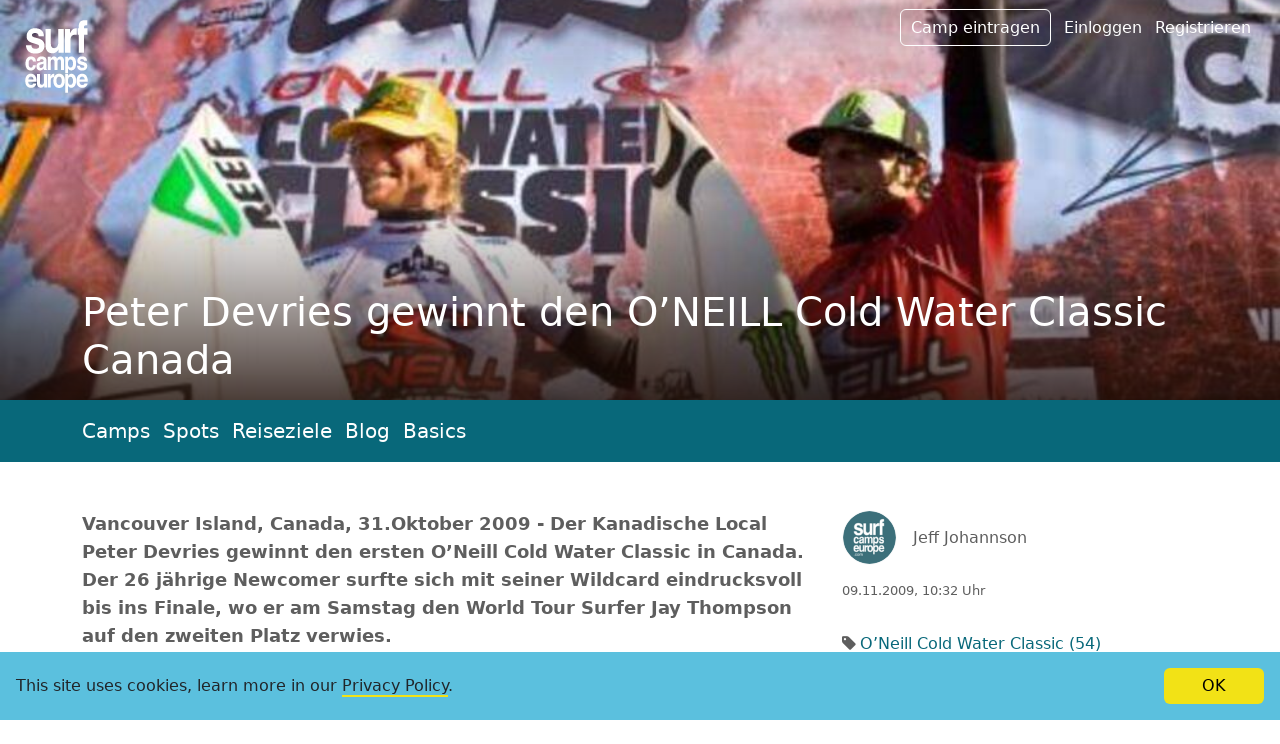

--- FILE ---
content_type: text/html; charset=utf-8
request_url: https://www.surfcampseurope.com/de/blog/peter-devries-gewinnt-den-o-neill-cold-water-classic-canada
body_size: 4495
content:
<!DOCTYPE html>
<html lang="de">
<head>
  <meta charset="utf-8">
  <meta http-equiv="X-UA-Compatible" content="IE=edge">
  <meta name="viewport" content="width=device-width, initial-scale=1">

  <title>Peter Devries gewinnt den O’NEILL Cold Water Classic Canada</title>
  
<meta property="og:title" content="Peter Devries gewinnt den O’NEILL Cold Water Classic Canada" />

  
<meta property="og:site_name" content="Surfcampseurope.com" />

  
<meta property="og:type" content="article" />

  
<meta property="og:url" content="https://www.surfcampseurope.com/de/blog/peter-devries-gewinnt-den-o-neill-cold-water-classic-canada" />

  <link rel="preconnect" href="https://cdn1.surfcampseurope.com">

  <link rel="apple-touch-icon" sizes="180x180" href="/apple-touch-icon.png">
<link rel="icon" type="image/png" sizes="32x32" href="/favicon-32x32.png">
<link rel="icon" type="image/png" sizes="16x16" href="/favicon-16x16.png">
<link rel="manifest" href="/site.webmanifest">
<link rel="mask-icon" href="/safari-pinned-tab.svg" color="#08687a">
<meta name="msapplication-TileColor" content="#da532c">
<meta name="theme-color" content="#ffffff">

    
<meta name="description" content="Vancouver Island, Canada, 31.Oktober 2009 - Der Kanadische Local Peter Devries gewinnt den ersten O’Neill Cold Water Classic in Canada. Der 26 jährige Newcom..." />



    
<meta name="keywords" content="surfing, europe" />



    
<meta property="og:image" content="https://cdn1.surfcampseurope.com/media/W1siZiIsIjIwMTYvMDQvMjIvMnllem1hdnE4aV9DV0NfQ0FOMDlfMzFPY3RfRmluYWxzXzQwLmpwZyJdLFsicCIsIm9yaWVudCJdLFsicCIsInRodW1iIiwiODAweDYwMCMiLHsiZm9ybWF0IjoianBnIn1dLFsicCIsImNvbXByZXNzIl1d/CWC_CAN09_31Oct_Finals_40.jpg?sha=8c991ca038f32051" />



        <link rel="alternate" hreflang="de" href="https://www.surfcampseurope.com/de/blog/peter-devries-gewinnt-den-o-neill-cold-water-classic-canada">
      <link rel="alternate" hreflang="en" href="https://www.surfcampseurope.com/en/blog/peter-devries-wins-the-inaugural-o-neill-cold-water-classic-canada">

  
    <link rel="stylesheet" href="https://cdn1.surfcampseurope.com/assets/application-613c6f716466ece3fffe509d48682b19eb12025408d8f4b53a843c8e166bc727.css" media="all" />
  
  <script type="text/javascript">
  window.sce = window.sce || {};
  window.sce.lng = "de";
</script>
  

  <meta name="csrf-param" content="authenticity_token" />
<meta name="csrf-token" content="SIuOIQx40NiwquNK_TjvLu7D39jYOyuks6lC4kITAnmeaqtKhGysppQlQiE_lgPtbkEgFPnd3Q5zm2ovuMjJqw" />
</head>
<body class="blog_articles show articles">


  



<div itemscope itemtype="http://schema.org/BlogPosting">
<header class="cover-image image-header">
  <a class="logo" aria-label="Article list" href="/de/blog">
    <img alt="Logo" src="https://cdn1.surfcampseurope.com/assets/logo-f4fd5aff02cfa9503de11fcc0bb9cf8d0e53e872b538a09c335a474bbdf800b3.svg" />
</a>  <div class="cover-image__image ">
    <picture>
      <source srcset="https://cdn1.surfcampseurope.com/media/W1siZiIsIjIwMTYvMDQvMjIvMnllem1hdnE4aV9DV0NfQ0FOMDlfMzFPY3RfRmluYWxzXzQwLmpwZyJdLFsicCIsIm9yaWVudCJdLFsicCIsInRodW1iIiwiMTYwMHg0MDAjIix7ImZvcm1hdCI6ImpwZyJ9XSxbInAiLCJjb21wcmVzcyJdXQ/CWC_CAN09_31Oct_Finals_40.jpg?sha=920bbb36bd7d5400" media="(min-width: 1360px)" />
      <source srcset="https://cdn1.surfcampseurope.com/media/W1siZiIsIjIwMTYvMDQvMjIvMnllem1hdnE4aV9DV0NfQ0FOMDlfMzFPY3RfRmluYWxzXzQwLmpwZyJdLFsicCIsIm9yaWVudCJdLFsicCIsInRodW1iIiwiNjM0eDQxNyMiLHsiZm9ybWF0IjoianBnIn1dLFsicCIsImNvbXByZXNzIl1d/CWC_CAN09_31Oct_Finals_40.jpg?sha=09773efcbb12132d" media="(max-width: 361px)" />
      <img title="O’NEILL Cold Water Classic Canada" alt="O’NEILL Cold Water Classic Canada" fetchpriority="high" src="https://cdn1.surfcampseurope.com/media/W1siZiIsIjIwMTYvMDQvMjIvMnllem1hdnE4aV9DV0NfQ0FOMDlfMzFPY3RfRmluYWxzXzQwLmpwZyJdLFsicCIsIm9yaWVudCJdLFsicCIsInRodW1iIiwiMTAwMHg0MDAjIix7ImZvcm1hdCI6ImpwZyJ9XSxbInAiLCJjb21wcmVzcyJdXQ/CWC_CAN09_31Oct_Finals_40.jpg?sha=225e9ddc5b2b72ec" />
    </picture>
</div>
  <link itemprop="image" href="https://cdn1.surfcampseurope.com/media/W1siZiIsIjIwMTYvMDQvMjIvMnllem1hdnE4aV9DV0NfQ0FOMDlfMzFPY3RfRmluYWxzXzQwLmpwZyJdLFsicCIsIm9yaWVudCJdLFsicCIsInRodW1iIiwiODAweDYwMCMiLHsiZm9ybWF0IjoianBnIn1dLFsicCIsImNvbXByZXNzIl1d/CWC_CAN09_31Oct_Finals_40.jpg?sha=8c991ca038f32051" />

  <nav class="meta-nav" aria-label="Meta navigation">
  <ul class="list-inline">
    <li class="list-inline-item d-none d-md-inline-block"><a class="action" data-remote="true" href="/de/users/new_camp_owner">Camp eintragen</a></li>
    
    <li class="list-inline-item d-none d-md-inline-block"><a data-remote="true" href="/de/user_sessions/new">Einloggen</a></li>
    <li class="list-inline-item d-none d-md-inline-block"><a data-remote="true" href="/de/users/new">Registrieren</a></li>
    <li class="list-inline-item">
      <div class="dropdown">
  <a id="profile-menu" href='#' data-bs-toggle="dropdown" aria-haspopup="true" aria-expanded="false" aria-label="Profile menu">
    <button class="navbar-toggler d-md-none" type="button">
      &#9776;
    </button>
  </a>
  <div class="dropdown-menu dropdown-menu-end" aria-labelledby="profile-menu">
    <a class="dropdown-item" data-remote="true" href="/de/users/new_camp_owner">Camp eintragen</a>
    <a class="dropdown-item" data-remote="true" href="/de/user_sessions/new">Einloggen</a>
    <a class="dropdown-item" data-remote="true" href="/de/users/new">Registrieren</a>
  </div>
</div>
    </li>
  </ul>
</nav>

  <div class="container">
    <div class="titles">
      <div class="bottom">
        <h1 itemprop="headline">Peter Devries gewinnt den O’NEILL Cold Water Classic Canada</h1>
        <p itemprop="alternativeHeadline" class="lead"></p>
      </div>
    </div>
  </div>
</header>




<div class="between-navi">
  <div class="container">
    <nav class="main-nav" aria-label="Main navigation">
  <ul class="list-inline">
    <li class="list-inline-item"><a href="/de/camps">Camps</a></li>
    <li class="list-inline-item"><a href="/de/spots">Spots</a></li>
    <li class="list-inline-item"><a href="/de/destinations">Reiseziele</a></li>
    <li class="list-inline-item"><a href="/de/blog">Blog</a></li>
    <li class="list-inline-item"><a href="/de/book">Basics</a></li>
  </ul>
</nav>
  </div>
</div>

<main class="container">
  <div class="row">
    <div class="col-lg-8 col-xxl-7 body-text" itemprop="articleBody">
      <p><strong>Vancouver Island, Canada, 31.Oktober 2009 - Der Kanadische Local Peter Devries gewinnt den ersten O’Neill Cold Water Classic in Canada. Der 26 jährige Newcomer surfte sich mit seiner Wildcard eindrucksvoll bis ins Finale, wo er am Samstag den World Tour Surfer Jay Thompson auf den zweiten Platz verwies.</strong></p>
      <p>Ungläubig kommentierte der unbekannte Peter Devries seinen Sieg an der Westküste Kanadas:</p>

<p>“I cannot believe this. It feels incredible. It’s crazy,” said Peter. “Just to have all these guys here and to come out on top it’s been such an incredible experience this week.”</p>

<p>Das Hollywood reife Drehbuch des Tofino´s Locals lockte tausende Besucher an den Line up des ersten profesionellen Surf Contest in Canada, und machte diesen zu einem vollen Erfolg der Veranstalter. Der nächste und letzte Tour Stop findet vom 2. bis zum 8. November in Santa Cruz - Kalifornien statt, wo gleichzeitig der Gesamsieger ermittelt wird.</p>

    </div>

    <div class="col-lg-4 offset-xxl-1">
      <div class="info-col">
        <div class="user-avatar inline">
    <img class="rounded-circle" loading="lazy" alt="Jeff Johannson" src="https://cdn1.surfcampseurope.com/media/W1siZiIsIjIwMTcvMDEvMDcvOWpqb20zNGRzbl9hdWZrbGViZXJfc2NlX21pbmltYWwucG5nIl0sWyJwIiwib3JpZW50Il0sWyJwIiwidGh1bWIiLCI4MHg4MCMiXSxbInAiLCJjb21wcmVzcyJdXQ/aufkleber_sce_minimal.png?sha=39b8516f8aba391e" /> <span class="user-name">Jeff Johannson</span>
</div>
        <time class="timeformat" itemprop="datePublished" datetime="2009-11-09 10:32:12 UTC">09.11.2009, 10:32 Uhr</time>
          <p><ul class="list-inline">
    <li class="list-inline-item"><i class="icon icon-tag"> <a href="/de/tags/o-neill-cold-water-classic">O’Neill Cold Water Classic (54)</a></i></li>
</ul></p>

      </div>
    </div>
  </div>

  <div class="row gallery">
    <a data-href="/de/blog/peter-devries-gewinnt-den-o-neill-cold-water-classic-canada/gallery/4693.js" data-modal="true" class="g-grid-item col-sm-6 col-md-4 col-lg-3 col-12" href="#">
      <img alt="O’NEILL Cold Water Classic Canada" title="" loading="lazy" src="https://cdn1.surfcampseurope.com/media/W1siZiIsIjIwMTYvMDQvMjIvZGZ5aTlhd3lrX0NXQ19DQU4wOV8zMU9jdF9GaW5hbHNfMDkuanBnIl0sWyJwIiwib3JpZW50Il0sWyJwIiwidGh1bWIiLCI0MDB4MzAwIyIseyJmb3JtYXQiOiJqcGcifV0sWyJwIiwiY29tcHJlc3MiXV0/CWC_CAN09_31Oct_Finals_09.jpg?sha=842d64b65411dbcb" />
</a>    <a data-href="/de/blog/peter-devries-gewinnt-den-o-neill-cold-water-classic-canada/gallery/4694.js" data-modal="true" class="g-grid-item col-sm-6 col-md-4 col-lg-3 col-12" href="#">
      <img alt="O’NEILL Cold Water Classic Canada" title="O’NEILL Cold Water Classic Canada" loading="lazy" src="https://cdn1.surfcampseurope.com/media/W1siZiIsIjIwMTYvMDQvMjIvMnV2OThqaGxjdV9DV0NfQ0FOMDlfMzFPY3RfRmluYWxzXzEwLmpwZyJdLFsicCIsIm9yaWVudCJdLFsicCIsInRodW1iIiwiNDAweDMwMCMiLHsiZm9ybWF0IjoianBnIn1dLFsicCIsImNvbXByZXNzIl1d/CWC_CAN09_31Oct_Finals_10.jpg?sha=bc98e36f2d3e6f7b" />
</a>    <a data-href="/de/blog/peter-devries-gewinnt-den-o-neill-cold-water-classic-canada/gallery/4695.js" data-modal="true" class="g-grid-item col-sm-6 col-md-4 col-lg-3 col-12" href="#">
      <img alt="O’NEILL Cold Water Classic Canada" title="O’NEILL Cold Water Classic Canada" loading="lazy" src="https://cdn1.surfcampseurope.com/media/W1siZiIsIjIwMTYvMDQvMjIvNG9zd3U5azRocV9DV0NfQ0FOMDlfMzFPY3RfRmluYWxzXzExLmpwZyJdLFsicCIsIm9yaWVudCJdLFsicCIsInRodW1iIiwiNDAweDMwMCMiLHsiZm9ybWF0IjoianBnIn1dLFsicCIsImNvbXByZXNzIl1d/CWC_CAN09_31Oct_Finals_11.jpg?sha=3fdd5c1a5a0e6539" />
</a>    <a data-href="/de/blog/peter-devries-gewinnt-den-o-neill-cold-water-classic-canada/gallery/4696.js" data-modal="true" class="g-grid-item col-sm-6 col-md-4 col-lg-3 col-12" href="#">
      <img alt="O’NEILL Cold Water Classic Canada" title="O’NEILL Cold Water Classic Canada" loading="lazy" src="https://cdn1.surfcampseurope.com/media/W1siZiIsIjIwMTYvMDQvMjIvMzBxcDNxOXJuNV9DV0NfQ0FOMDlfMzFPY3RfRmluYWxzXzEzLmpwZyJdLFsicCIsIm9yaWVudCJdLFsicCIsInRodW1iIiwiNDAweDMwMCMiLHsiZm9ybWF0IjoianBnIn1dLFsicCIsImNvbXByZXNzIl1d/CWC_CAN09_31Oct_Finals_13.jpg?sha=071f51bf80729685" />
</a>    <a data-href="/de/blog/peter-devries-gewinnt-den-o-neill-cold-water-classic-canada/gallery/4697.js" data-modal="true" class="g-grid-item col-sm-6 col-md-4 col-lg-3 col-12" href="#">
      <img alt="O’NEILL Cold Water Classic Canada" title="O’NEILL Cold Water Classic Canada" loading="lazy" src="https://cdn1.surfcampseurope.com/media/W1siZiIsIjIwMTYvMDQvMjIvM2t1N2tnc2Z2eF9DV0NfQ0FOMDlfMzFPY3RfRmluYWxzXzIyLmpwZyJdLFsicCIsIm9yaWVudCJdLFsicCIsInRodW1iIiwiNDAweDMwMCMiLHsiZm9ybWF0IjoianBnIn1dLFsicCIsImNvbXByZXNzIl1d/CWC_CAN09_31Oct_Finals_22.jpg?sha=2098286d0a73ed2a" />
</a>    <a data-href="/de/blog/peter-devries-gewinnt-den-o-neill-cold-water-classic-canada/gallery/4698.js" data-modal="true" class="g-grid-item col-sm-6 col-md-4 col-lg-3 col-12" href="#">
      <img alt="O’NEILL Cold Water Classic Canada" title="O’NEILL Cold Water Classic Canada" loading="lazy" src="https://cdn1.surfcampseurope.com/media/W1siZiIsIjIwMTYvMDQvMjIvNTl5bHk2NWE1cF9DV0NfQ0FOMDlfMzFPY3RfRmluYWxzXzI3LmpwZyJdLFsicCIsIm9yaWVudCJdLFsicCIsInRodW1iIiwiNDAweDMwMCMiLHsiZm9ybWF0IjoianBnIn1dLFsicCIsImNvbXByZXNzIl1d/CWC_CAN09_31Oct_Finals_27.jpg?sha=5942a7c428e6d86e" />
</a>    <a data-href="/de/blog/peter-devries-gewinnt-den-o-neill-cold-water-classic-canada/gallery/4699.js" data-modal="true" class="g-grid-item col-sm-6 col-md-4 col-lg-3 col-12" href="#">
      <img alt="O’NEILL Cold Water Classic Canada" title="O’NEILL Cold Water Classic Canada" loading="lazy" src="https://cdn1.surfcampseurope.com/media/W1siZiIsIjIwMTYvMDQvMjIvaWhob201NWk5X0NXQ19DQU4wOV8zMU9jdF9GaW5hbHNfMzUuanBnIl0sWyJwIiwib3JpZW50Il0sWyJwIiwidGh1bWIiLCI0MDB4MzAwIyIseyJmb3JtYXQiOiJqcGcifV0sWyJwIiwiY29tcHJlc3MiXV0/CWC_CAN09_31Oct_Finals_35.jpg?sha=1a256b60ddf0d26d" />
</a>    <a data-href="/de/blog/peter-devries-gewinnt-den-o-neill-cold-water-classic-canada/gallery/4700.js" data-modal="true" class="g-grid-item col-sm-6 col-md-4 col-lg-3 col-12" href="#">
        <div class="overlay">
          <span class="inner">+4</span>
        </div>
      <img alt="O’NEILL Cold Water Classic Canada" title="O’NEILL Cold Water Classic Canada" loading="lazy" src="https://cdn1.surfcampseurope.com/media/W1siZiIsIjIwMTYvMDQvMjIvOHRnOXh2eGs4MV9DV0NfQ0FOMDlfMzFPY3RfRmluYWxzXzQ2LmpwZyJdLFsicCIsIm9yaWVudCJdLFsicCIsInRodW1iIiwiNDAweDMwMCMiLHsiZm9ybWF0IjoianBnIn1dLFsicCIsImNvbXByZXNzIl1d/CWC_CAN09_31Oct_Finals_46.jpg?sha=44d5f46bafe9d612" />
</a>                </div>
</main>
</div>






<footer class="main-footer">
  <div class="container">
    
    
    <div class="row">
      <div class="col-sm-5">
        <ul class="list-unstyled">
          <li><a href="/de/contact">Kontakt</a></li>
          <li><a href="/de/imprint">Impressum</a></li>
          <li><a href="/de/pages/terms">Terms &amp; Conditions</a></li>
          <li><a href="/de/pages/privacy">Privacy</a></li>
        </ul>
      </div>
      
      <div class="col-sm-3 languages">
        <h6>Sprachen</h6>
        <ul class="list-unstyled" role="menu">
                  <li role="menuitem" tabindex="0" class="language en"><a href="/en/blog/peter-devries-wins-the-inaugural-o-neill-cold-water-classic-canada">English</a></li>

        </ul>
      </div>
      
      <div class="col-sm-4">
        <h6>Let's connect!</h6>
        <ul class="list-inline social-links">
          <li class="list-inline-item"><a href="https://www.instagram.com/surfcampseurope/" title="Instagram"><i class="icon icon-instagram"></i></a></li>
          <li class="list-inline-item"><a href="https://www.youtube.com/user/surfcampseurope" title="Youtube"><i class="icon icon-youtube"></i></a></li>
          <li class="list-inline-item"><a href="https://www.facebook.com/surfcampseurope/" title="Facebook"><i class="icon icon-facebook"></i></a></li>
        </ul>
      </div>
      
    </div>
    <hr>
    <p class="copyright"><small>&copy; Port 5 Media 2008-2025</small></p>
  </div>
</footer>




  <script type="text/template" id="loader-template">
<div class="loader">
  <div class="inner">
    <span class="circle circle-1"></span><span class="circle circle-2"></span><span class="circle circle-3"></span>
    <p>Wird geladen...</p>
  </div>
</div>
</script>
  <script type="text/template" id="marker-template">
<div class='marker' data-id='{{id}}'>
  <div class="bubble">
      <img alt="Camp marker" src="https://cdn1.surfcampseurope.com/assets/tent-d2e6efcaa56c7da7a0f2bcb8db6a55855aeb13e8b364bc5c3ae4aaf927c0541f.svg" />
  </div>
  <div class="arrow"></div>
</div>
</script>
  <script type="text/template" id="more-link-template">
  <a data-readmore-toggle href="#">+&nbsp;Mehr lesen</a>
</script>
  <script type="text/template" class="progress-bar-tpl">
<progress class="progress" value="0" max="100"></progress>
</script>

  <div id="the-modal" class="modal fade"></div>
  <section class="disclaimer" data-disclaimer>
  <p class="disclaimer__text">This site uses cookies, learn more in our <a target="_blank" href="/de/pages/privacy">Privacy Policy</a>.</p>
  <button class="disclaimer__btn btn btn-warning" type="button" data-disclaimer-confirm>OK</button>
</section>

  <script src="https://cdn1.surfcampseurope.com/assets/application-da773a426c222ad03e9c0bcfd5306f448ef64599c655634d43337536cf5afafa.js"></script>

<script>
  var _paq = window._paq = window._paq || [];
  /* tracker methods like "setCustomDimension" should be called before "trackPageView" */
  _paq.push(['trackPageView']);
  _paq.push(['enableLinkTracking']);
  (function() {
    var u="//matomo.krisdigital.com/";
    _paq.push(['setTrackerUrl', u+'matomo.php']);
    _paq.push(['setSiteId', '2']);
    var d=document, g=d.createElement('script'), s=d.getElementsByTagName('script')[0];
    g.async=true; g.src=u+'matomo.js'; s.parentNode.insertBefore(g,s);
  })();
</script>

<script>
  (function () {
    function inpLog(m) {
      if (m.value >= 200) {
        let measureName = 'INP'
        if (m.attribution) {
          measureName = `INP - ${m.attribution.eventTarget} - ${m.attribution.eventType} - ${m.attribution.loadState}`
        }
        
        if (window._paq) {
          _paq.push(['trackEvent', 'Performance', 'measure', measureName, m.value])
        }
      }
    }
    var script = document.createElement('script');
    script.src = '/js/webvitals.js';
    script.onload = function () {
      webVitals.onINP(inpLog, {reportAllChanges: true});
    };
    document.head.appendChild(script);
  })();
</script>
</body>
</html>


--- FILE ---
content_type: image/svg+xml
request_url: https://cdn1.surfcampseurope.com/assets/logo-f4fd5aff02cfa9503de11fcc0bb9cf8d0e53e872b538a09c335a474bbdf800b3.svg
body_size: 4860
content:
<?xml version="1.0" encoding="UTF-8" standalone="no"?>
<!DOCTYPE svg PUBLIC "-//W3C//DTD SVG 1.1//EN" "http://www.w3.org/Graphics/SVG/1.1/DTD/svg11.dtd">
<svg width="100%" height="100%" viewBox="0 0 33 38" version="1.1" xmlns="http://www.w3.org/2000/svg" xmlns:xlink="http://www.w3.org/1999/xlink" xml:space="preserve" xmlns:serif="http://www.serif.com/" style="fill-rule:evenodd;clip-rule:evenodd;stroke-linejoin:round;stroke-miterlimit:2;">
                        <g id="Group1" serif:id="Group">
                            <path id="Shape" d="M3.336,13.007C3.395,13.581 3.522,13.988 3.717,14.23C4.062,14.66 4.7,14.875 5.632,14.875C6.179,14.875 6.613,14.781 6.936,14.592C7.258,14.403 7.419,14.12 7.419,13.743C7.419,13.38 7.289,13.105 7.03,12.916C6.77,12.727 5.804,12.402 4.131,11.942C2.927,11.595 2.079,11.16 1.586,10.639C1.094,10.126 0.847,9.386 0.847,8.42C0.847,7.28 1.232,6.3 2.002,5.481C2.771,4.662 3.854,4.252 5.251,4.252C6.575,4.252 7.655,4.56 8.49,5.175C9.324,5.79 9.804,6.853 9.927,8.363L7.157,8.363C7.117,7.948 7.017,7.619 6.854,7.378C6.549,6.94 6.029,6.721 5.295,6.721C4.69,6.721 4.26,6.83 4.003,7.049C3.746,7.268 3.618,7.525 3.618,7.82C3.618,8.19 3.754,8.458 4.027,8.624C4.3,8.798 5.264,9.096 6.92,9.518C8.024,9.821 8.851,10.277 9.402,10.889C9.946,11.508 10.219,12.282 10.219,13.21C10.219,14.434 9.827,15.432 9.045,16.206C8.262,16.98 7.053,17.367 5.416,17.367C3.747,17.367 2.515,16.957 1.72,16.138C0.924,15.319 0.526,14.275 0.526,13.007L3.336,13.007L3.336,13.007Z" style="fill:white;"/>
                            <path id="Shape1" serif:id="Shape" d="M13.528,4.603L13.528,12.044C13.528,12.746 13.599,13.275 13.741,13.629C13.993,14.256 14.486,14.57 15.221,14.57C16.163,14.57 16.807,14.124 17.156,13.233C17.336,12.75 17.426,12.112 17.426,11.319L17.426,4.603L20.236,4.603L20.236,16.948L17.543,16.948L17.543,15.203C17.517,15.241 17.453,15.355 17.349,15.543C17.246,15.732 17.123,15.898 16.981,16.042C16.548,16.495 16.129,16.804 15.726,16.97C15.321,17.136 14.848,17.219 14.305,17.219C12.741,17.219 11.688,16.562 11.145,15.249C10.841,14.524 10.69,13.456 10.69,12.044L10.69,4.603L13.528,4.603Z" style="fill:white;"/>
                            <path id="Shape2" serif:id="Shape" d="M26.904,4.315C26.939,4.319 27.019,4.324 27.142,4.332L27.142,7.638C26.967,7.616 26.811,7.601 26.675,7.593C26.539,7.586 26.429,7.582 26.345,7.582C25.23,7.582 24.482,8.005 24.099,8.85C23.885,9.326 23.779,10.058 23.779,11.047L23.779,16.948L20.989,16.948L20.989,4.603L23.633,4.603L23.633,6.755C24.06,5.932 24.433,5.37 24.751,5.068C25.269,4.562 25.943,4.309 26.773,4.309C26.824,4.309 26.868,4.311 26.904,4.315Z" style="fill:white;"/>
                            <path id="Shape3" serif:id="Shape" d="M32.075,0.102C32.217,0.113 32.411,0.13 32.658,0.153L32.658,2.78C32.502,2.757 32.241,2.74 31.876,2.729C31.509,2.718 31.256,2.812 31.117,3.012C30.978,3.212 30.908,3.433 30.908,3.675L30.908,4.299L32.726,4.299L32.726,7.62L30.908,7.62L30.908,16.948L28.157,16.948L28.157,7.62L27.646,7.62L27.646,4.299L28.118,4.299L28.118,3.924C28.118,2.603 28.309,1.693 28.692,1.195C29.093,0.455 30.063,0.085 31.598,0.085C31.773,0.085 31.932,0.09 32.075,0.102Z" style="fill:white;"/>
                            <path id="Shape4" serif:id="Shape" d="M4.157,21.485C4.128,21.227 4.054,20.996 3.934,20.789C3.76,20.511 3.489,20.371 3.123,20.371C2.6,20.371 2.243,20.673 2.051,21.276C1.949,21.596 1.898,22.02 1.898,22.551C1.898,23.055 1.949,23.461 2.051,23.768C2.236,24.342 2.584,24.629 3.096,24.629C3.459,24.629 3.716,24.515 3.869,24.287C4.021,24.059 4.114,23.764 4.146,23.401L5.726,23.401C5.69,23.95 5.52,24.468 5.215,24.958C4.73,25.746 4.011,26.14 3.057,26.14C2.104,26.14 1.403,25.812 0.954,25.154C0.505,24.496 0.28,23.643 0.28,22.594C0.28,21.412 0.528,20.491 1.024,19.834C1.521,19.176 2.206,18.847 3.079,18.847C3.822,18.847 4.43,19.041 4.903,19.429C5.375,19.817 5.655,20.502 5.742,21.484L4.157,21.484L4.157,21.485Z" style="fill:white;"/>
                            <path id="Shape5" serif:id="Shape" d="M8.752,21.712C9.04,21.67 9.246,21.618 9.37,21.554C9.593,21.445 9.704,21.274 9.704,21.042C9.704,20.759 9.618,20.564 9.448,20.457C9.277,20.349 9.027,20.296 8.697,20.296C8.326,20.296 8.063,20.401 7.909,20.612C7.799,20.768 7.726,20.979 7.689,21.244L6.196,21.244C6.229,20.641 6.374,20.146 6.632,19.758C7.043,19.151 7.748,18.847 8.748,18.847C9.399,18.847 9.977,18.997 10.482,19.296C10.988,19.596 11.24,20.161 11.24,20.991L11.24,24.154C11.24,24.374 11.244,24.639 11.251,24.951C11.262,25.187 11.293,25.348 11.343,25.432C11.394,25.516 11.47,25.586 11.571,25.641L11.571,25.906L9.888,25.906C9.841,25.767 9.808,25.636 9.79,25.514C9.772,25.392 9.758,25.253 9.747,25.097C9.532,25.367 9.284,25.597 9.004,25.786C8.669,26.01 8.29,26.121 7.868,26.121C7.329,26.121 6.884,25.943 6.532,25.587C6.181,25.231 6.005,24.726 6.005,24.072C6.005,23.224 6.288,22.611 6.853,22.231C7.163,22.024 7.619,21.877 8.221,21.788L8.752,21.712ZM9.698,22.554C9.599,22.625 9.499,22.683 9.398,22.728C9.297,22.772 9.159,22.813 8.983,22.851L8.63,22.927C8.3,22.994 8.063,23.077 7.919,23.174C7.675,23.338 7.553,23.593 7.553,23.939C7.553,24.247 7.628,24.469 7.777,24.606C7.925,24.744 8.106,24.812 8.32,24.812C8.658,24.812 8.969,24.698 9.254,24.47C9.539,24.243 9.687,23.827 9.698,23.224L9.698,22.554L9.698,22.554Z" style="fill:white;"/>
                            <path id="Shape6" serif:id="Shape" d="M19.374,19.037C19.628,19.155 19.857,19.361 20.064,19.657C20.23,19.897 20.342,20.192 20.401,20.542C20.437,20.774 20.455,21.114 20.455,21.561L20.444,25.906L18.858,25.906L18.858,21.516C18.858,21.255 18.822,21.04 18.75,20.871C18.612,20.55 18.359,20.39 17.99,20.39C17.563,20.39 17.267,20.597 17.104,21.01C17.021,21.23 16.98,21.493 16.98,21.801L16.98,25.906L15.421,25.906L15.421,21.801C15.421,21.392 15.385,21.095 15.312,20.909C15.182,20.576 14.927,20.409 14.547,20.409C14.105,20.409 13.808,20.576 13.656,20.909C13.573,21.099 13.531,21.381 13.531,21.757L13.531,25.906L11.962,25.906L11.962,19.024L13.466,19.024L13.466,20.03C13.658,19.671 13.839,19.416 14.009,19.264C14.31,18.994 14.699,18.859 15.177,18.859C15.629,18.859 15.995,18.975 16.273,19.207C16.498,19.422 16.668,19.699 16.784,20.036C16.987,19.631 17.238,19.334 17.539,19.144C17.857,18.954 18.212,18.859 18.603,18.859C18.864,18.86 19.121,18.919 19.374,19.037Z" style="fill:white;"/>
                            <path id="Shape7" serif:id="Shape" d="M26.043,19.751C26.526,20.346 26.767,21.219 26.767,22.37C26.767,23.585 26.531,24.511 26.059,25.147C25.588,25.784 24.98,26.102 24.237,26.102C23.763,26.102 23.37,25.965 23.056,25.691C22.885,25.539 22.717,25.318 22.554,25.027L22.554,27.575L21.022,27.575L21.022,19.011L22.505,19.011L22.505,20.03C22.672,19.73 22.851,19.494 23.04,19.321C23.386,19.013 23.798,18.859 24.275,18.859C24.971,18.86 25.56,19.157 26.043,19.751ZM24.855,21.048C24.645,20.639 24.304,20.434 23.832,20.434C23.266,20.434 22.876,20.744 22.664,21.364C22.554,21.693 22.499,22.111 22.499,22.617C22.499,23.418 22.684,23.981 23.053,24.306C23.272,24.496 23.532,24.59 23.832,24.59C24.267,24.59 24.599,24.396 24.828,24.008C25.056,23.621 25.171,23.104 25.171,22.459C25.171,21.927 25.066,21.457 24.855,21.048Z" style="fill:white;"/>
                            <path id="Shape8" serif:id="Shape" d="M28.795,23.705C28.828,24.026 28.899,24.253 29.008,24.388C29.201,24.629 29.557,24.749 30.077,24.749C30.383,24.749 30.626,24.696 30.806,24.591C30.986,24.485 31.076,24.327 31.076,24.116C31.076,23.914 31.003,23.76 30.858,23.654C30.713,23.549 30.173,23.368 29.239,23.11C28.567,22.916 28.093,22.674 27.818,22.383C27.543,22.096 27.405,21.683 27.405,21.143C27.405,20.506 27.62,19.959 28.05,19.501C28.48,19.044 29.085,18.815 29.865,18.815C30.605,18.815 31.208,18.987 31.674,19.331C32.14,19.674 32.408,20.268 32.477,21.111L30.929,21.111C30.907,20.879 30.851,20.696 30.76,20.561C30.59,20.316 30.299,20.194 29.889,20.194C29.552,20.194 29.311,20.255 29.168,20.377C29.024,20.5 28.953,20.643 28.953,20.808C28.953,21.014 29.029,21.164 29.181,21.257C29.334,21.354 29.872,21.52 30.797,21.757C31.414,21.925 31.876,22.18 32.184,22.522C32.488,22.868 32.64,23.3 32.64,23.819C32.64,24.502 32.421,25.06 31.984,25.492C31.547,25.924 30.871,26.14 29.957,26.14C29.025,26.14 28.337,25.911 27.892,25.454C27.448,24.996 27.226,24.413 27.226,23.705L28.795,23.705L28.795,23.705Z" style="fill:white;"/>
                            <path id="Shape9" serif:id="Shape" d="M4.474,28.11C4.887,28.325 5.227,28.665 5.497,29.13C5.739,29.539 5.896,30.014 5.968,30.555C6.01,30.872 6.027,31.328 6.019,31.923L1.708,31.923C1.732,32.615 1.939,33.1 2.327,33.378C2.564,33.551 2.848,33.638 3.181,33.638C3.533,33.638 3.82,33.532 4.04,33.321C4.16,33.207 4.266,33.049 4.358,32.847L5.938,32.847C5.897,33.256 5.705,33.671 5.364,34.093C4.834,34.764 4.092,35.099 3.138,35.099C2.35,35.099 1.655,34.816 1.053,34.25C0.451,33.685 0.15,32.765 0.15,31.49C0.15,30.295 0.421,29.379 0.965,28.742C1.508,28.105 2.214,27.786 3.081,27.786C3.597,27.787 4.061,27.894 4.474,28.11ZM2.159,29.667C1.94,29.93 1.802,30.285 1.746,30.734L4.412,30.734C4.384,30.256 4.247,29.893 4,29.645C3.753,29.397 3.447,29.273 3.082,29.273C2.685,29.273 2.377,29.404 2.159,29.667Z" style="fill:white;"/>
                            <path id="Shape10" serif:id="Shape" d="M7.827,27.97L7.827,32.126C7.827,32.518 7.867,32.814 7.946,33.012C8.087,33.362 8.362,33.537 8.773,33.537C9.299,33.537 9.659,33.288 9.854,32.79C9.954,32.52 10.005,32.164 10.005,31.721L10.005,27.97L11.574,27.97L11.574,34.865L10.07,34.865L10.07,33.891C10.056,33.912 10.019,33.976 9.962,34.081C9.904,34.186 9.835,34.279 9.756,34.359C9.514,34.612 9.28,34.785 9.055,34.878C8.829,34.971 8.565,35.017 8.261,35.017C7.388,35.017 6.799,34.65 6.496,33.916C6.327,33.511 6.242,32.915 6.242,32.126L6.242,27.97L7.827,27.97Z" style="fill:white;"/>
                            <path id="Shape11" serif:id="Shape" d="M15.223,27.809C15.243,27.811 15.287,27.814 15.356,27.818L15.356,29.665C15.258,29.653 15.172,29.644 15.095,29.64C15.019,29.636 14.958,29.634 14.911,29.634C14.288,29.634 13.87,29.87 13.657,30.342C13.537,30.608 13.477,31.017 13.477,31.569L13.477,34.865L11.919,34.865L11.919,27.97L13.396,27.97L13.396,29.172C13.635,28.712 13.843,28.398 14.02,28.229C14.31,27.947 14.686,27.806 15.15,27.806C15.179,27.806 15.203,27.807 15.223,27.809Z" style="fill:white;"/>
                            <path id="Shape12" serif:id="Shape" d="M20.146,34.073C19.646,34.792 18.888,35.151 17.871,35.151C16.854,35.151 16.095,34.792 15.596,34.073C15.096,33.355 14.846,32.49 14.846,31.479C14.846,30.484 15.096,29.623 15.596,28.894C16.095,28.165 16.854,27.8 17.871,27.8C18.888,27.8 19.646,28.165 20.146,28.894C20.645,29.623 20.895,30.484 20.895,31.479C20.895,32.49 20.645,33.355 20.146,34.073ZM18.908,33.077C19.15,32.702 19.272,32.169 19.272,31.479C19.272,30.788 19.15,30.256 18.908,29.884C18.665,29.511 18.318,29.325 17.865,29.325C17.413,29.325 17.064,29.511 16.82,29.884C16.576,30.256 16.454,30.788 16.454,31.479C16.454,32.17 16.576,32.702 16.82,33.077C17.064,33.452 17.413,33.639 17.865,33.639C18.318,33.639 18.665,33.452 18.908,33.077Z" style="fill:white;"/>
                            <path id="Shape13" serif:id="Shape" d="M26.043,28.71C26.526,29.305 26.767,30.178 26.767,31.329C26.767,32.543 26.531,33.469 26.06,34.106C25.588,34.743 24.98,35.061 24.237,35.061C23.763,35.061 23.37,34.924 23.056,34.65C22.885,34.498 22.717,34.277 22.554,33.986L22.554,37.579L21.022,37.579L21.022,27.97L22.505,27.97L22.505,28.988C22.672,28.689 22.851,28.453 23.04,28.28C23.386,27.972 23.798,27.818 24.275,27.818C24.971,27.818 25.561,28.115 26.043,28.71ZM24.856,30.007C24.645,29.598 24.304,29.393 23.833,29.393C23.266,29.393 22.876,29.703 22.664,30.323C22.554,30.652 22.499,31.069 22.499,31.576C22.499,32.377 22.684,32.94 23.053,33.265C23.272,33.454 23.532,33.549 23.832,33.549C24.267,33.549 24.599,33.355 24.828,32.967C25.057,32.579 25.171,32.063 25.171,31.417C25.171,30.886 25.066,30.416 24.856,30.007Z" style="fill:white;"/>
                            <path id="Shape14" serif:id="Shape" d="M31.321,28.11C31.734,28.325 32.075,28.665 32.344,29.13C32.586,29.539 32.744,30.014 32.816,30.555C32.857,30.872 32.874,31.328 32.867,31.923L28.556,31.923C28.58,32.615 28.786,33.1 29.175,33.378C29.411,33.551 29.695,33.638 30.028,33.638C30.381,33.638 30.667,33.532 30.887,33.321C31.007,33.207 31.114,33.049 31.206,32.847L32.786,32.847C32.744,33.256 32.553,33.671 32.212,34.093C31.682,34.764 30.94,35.099 29.985,35.099C29.198,35.099 28.503,34.816 27.901,34.25C27.298,33.685 26.997,32.765 26.997,31.49C26.997,30.295 27.269,29.379 27.813,28.742C28.356,28.105 29.062,27.786 29.929,27.786C30.444,27.787 30.908,27.894 31.321,28.11ZM29.006,29.667C28.787,29.93 28.65,30.285 28.594,30.734L31.26,30.734C31.232,30.256 31.094,29.893 30.847,29.645C30.601,29.397 30.295,29.273 29.93,29.273C29.533,29.273 29.225,29.404 29.006,29.667Z" style="fill:white;"/>
                        </g>
</svg>
